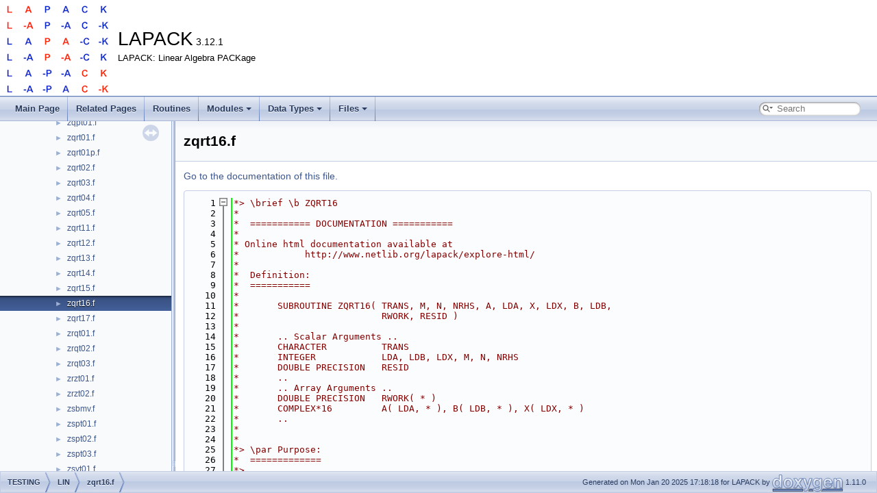

--- FILE ---
content_type: text/html; charset=UTF-8
request_url: https://netlib.org/lapack/explore-html/d8/dc5/zqrt16_8f_source.html
body_size: 38739
content:
<!DOCTYPE html PUBLIC "-//W3C//DTD XHTML 1.0 Transitional//EN" "https://www.w3.org/TR/xhtml1/DTD/xhtml1-transitional.dtd">
<html xmlns="http://www.w3.org/1999/xhtml" lang="en-US">
<head>
<meta http-equiv="Content-Type" content="text/xhtml;charset=UTF-8"/>
<meta http-equiv="X-UA-Compatible" content="IE=11"/>
<meta name="generator" content="Doxygen 1.11.0"/>
<meta name="viewport" content="width=device-width, initial-scale=1"/>
<title>LAPACK: TESTING/LIN/zqrt16.f Source File</title>
<link href="../../tabs.css" rel="stylesheet" type="text/css"/>
<script type="text/javascript" src="../../jquery.js"></script>
<script type="text/javascript" src="../../dynsections.js"></script>
<script type="text/javascript" src="../../clipboard.js"></script>
<link href="../../navtree.css" rel="stylesheet" type="text/css"/>
<script type="text/javascript" src="../../navtreedata.js"></script>
<script type="text/javascript" src="../../navtree.js"></script>
<script type="text/javascript" src="../../resize.js"></script>
<script type="text/javascript" src="../../cookie.js"></script>
<link href="../../search/search.css" rel="stylesheet" type="text/css"/>
<script type="text/javascript" src="../../search/searchdata.js"></script>
<script type="text/javascript" src="../../search/search.js"></script>
<link href="../../doxygen.css" rel="stylesheet" type="text/css" />
</head>
<body>
<div id="top"><!-- do not remove this div, it is closed by doxygen! -->
<div id="titlearea">
<table cellspacing="0" cellpadding="0">
 <tbody>
 <tr id="projectrow">
  <td id="projectlogo"><img alt="Logo" src="../../lapack.png"/></td>
  <td id="projectalign">
   <div id="projectname">LAPACK<span id="projectnumber">&#160;3.12.1</span>
   </div>
   <div id="projectbrief">LAPACK: Linear Algebra PACKage</div>
  </td>
 </tr>
 </tbody>
</table>
</div>
<!-- end header part -->
<!-- Generated by Doxygen 1.11.0 -->
<script type="text/javascript">
/* @license magnet:?xt=urn:btih:d3d9a9a6595521f9666a5e94cc830dab83b65699&amp;dn=expat.txt MIT */
var searchBox = new SearchBox("searchBox", "../../search/",'.html');
/* @license-end */
</script>
<script type="text/javascript">
/* @license magnet:?xt=urn:btih:d3d9a9a6595521f9666a5e94cc830dab83b65699&amp;dn=expat.txt MIT */
$(function() { codefold.init(1); });
/* @license-end */
</script>
<script type="text/javascript" src="../../menudata.js"></script>
<script type="text/javascript" src="../../menu.js"></script>
<script type="text/javascript">
/* @license magnet:?xt=urn:btih:d3d9a9a6595521f9666a5e94cc830dab83b65699&amp;dn=expat.txt MIT */
$(function() {
  initMenu('../../',true,false,'search.php','Search',true);
  $(function() { init_search(); });
});
/* @license-end */
</script>
<div id="main-nav"></div>
</div><!-- top -->
<div id="side-nav" class="ui-resizable side-nav-resizable">
  <div id="nav-tree">
    <div id="nav-tree-contents">
      <div id="nav-sync" class="sync"></div>
    </div>
  </div>
  <div id="splitbar" style="-moz-user-select:none;" 
       class="ui-resizable-handle">
  </div>
</div>
<script type="text/javascript">
/* @license magnet:?xt=urn:btih:d3d9a9a6595521f9666a5e94cc830dab83b65699&amp;dn=expat.txt MIT */
$(function(){initNavTree('d8/dc5/zqrt16_8f_source.html','../../'); initResizable(true); });
/* @license-end */
</script>
<div id="doc-content">
<!-- window showing the filter options -->
<div id="MSearchSelectWindow"
     onmouseover="return searchBox.OnSearchSelectShow()"
     onmouseout="return searchBox.OnSearchSelectHide()"
     onkeydown="return searchBox.OnSearchSelectKey(event)">
</div>

<!-- iframe showing the search results (closed by default) -->
<div id="MSearchResultsWindow">
<div id="MSearchResults">
<div class="SRPage">
<div id="SRIndex">
<div id="SRResults"></div>
<div class="SRStatus" id="Loading">Loading...</div>
<div class="SRStatus" id="Searching">Searching...</div>
<div class="SRStatus" id="NoMatches">No Matches</div>
</div>
</div>
</div>
</div>

<div class="header">
  <div class="headertitle"><div class="title">zqrt16.f</div></div>
</div><!--header-->
<div class="contents">
<a href="../../d8/dc5/zqrt16_8f.html">Go to the documentation of this file.</a><div class="fragment"><div class="line"><a id="l00001" name="l00001"></a><span class="lineno">    1</span><span class="comment">*&gt; \brief \b ZQRT16</span></div>
<div class="line"><a id="l00002" name="l00002"></a><span class="lineno">    2</span><span class="comment">*</span></div>
<div class="line"><a id="l00003" name="l00003"></a><span class="lineno">    3</span><span class="comment">*  =========== DOCUMENTATION ===========</span></div>
<div class="line"><a id="l00004" name="l00004"></a><span class="lineno">    4</span><span class="comment">*</span></div>
<div class="line"><a id="l00005" name="l00005"></a><span class="lineno">    5</span><span class="comment">* Online html documentation available at</span></div>
<div class="line"><a id="l00006" name="l00006"></a><span class="lineno">    6</span><span class="comment">*            http://www.netlib.org/lapack/explore-html/</span></div>
<div class="line"><a id="l00007" name="l00007"></a><span class="lineno">    7</span><span class="comment">*</span></div>
<div class="line"><a id="l00008" name="l00008"></a><span class="lineno">    8</span><span class="comment">*  Definition:</span></div>
<div class="line"><a id="l00009" name="l00009"></a><span class="lineno">    9</span><span class="comment">*  ===========</span></div>
<div class="line"><a id="l00010" name="l00010"></a><span class="lineno">   10</span><span class="comment">*</span></div>
<div class="line"><a id="l00011" name="l00011"></a><span class="lineno">   11</span><span class="comment">*       SUBROUTINE ZQRT16( TRANS, M, N, NRHS, A, LDA, X, LDX, B, LDB,</span></div>
<div class="line"><a id="l00012" name="l00012"></a><span class="lineno">   12</span><span class="comment">*                          RWORK, RESID )</span></div>
<div class="line"><a id="l00013" name="l00013"></a><span class="lineno">   13</span><span class="comment">*</span></div>
<div class="line"><a id="l00014" name="l00014"></a><span class="lineno">   14</span><span class="comment">*       .. Scalar Arguments ..</span></div>
<div class="line"><a id="l00015" name="l00015"></a><span class="lineno">   15</span><span class="comment">*       CHARACTER          TRANS</span></div>
<div class="line"><a id="l00016" name="l00016"></a><span class="lineno">   16</span><span class="comment">*       INTEGER            LDA, LDB, LDX, M, N, NRHS</span></div>
<div class="line"><a id="l00017" name="l00017"></a><span class="lineno">   17</span><span class="comment">*       DOUBLE PRECISION   RESID</span></div>
<div class="line"><a id="l00018" name="l00018"></a><span class="lineno">   18</span><span class="comment">*       ..</span></div>
<div class="line"><a id="l00019" name="l00019"></a><span class="lineno">   19</span><span class="comment">*       .. Array Arguments ..</span></div>
<div class="line"><a id="l00020" name="l00020"></a><span class="lineno">   20</span><span class="comment">*       DOUBLE PRECISION   RWORK( * )</span></div>
<div class="line"><a id="l00021" name="l00021"></a><span class="lineno">   21</span><span class="comment">*       COMPLEX*16         A( LDA, * ), B( LDB, * ), X( LDX, * )</span></div>
<div class="line"><a id="l00022" name="l00022"></a><span class="lineno">   22</span><span class="comment">*       ..</span></div>
<div class="line"><a id="l00023" name="l00023"></a><span class="lineno">   23</span><span class="comment">*</span></div>
<div class="line"><a id="l00024" name="l00024"></a><span class="lineno">   24</span><span class="comment">*</span></div>
<div class="line"><a id="l00025" name="l00025"></a><span class="lineno">   25</span><span class="comment">*&gt; \par Purpose:</span></div>
<div class="line"><a id="l00026" name="l00026"></a><span class="lineno">   26</span><span class="comment">*  =============</span></div>
<div class="line"><a id="l00027" name="l00027"></a><span class="lineno">   27</span><span class="comment">*&gt;</span></div>
<div class="line"><a id="l00028" name="l00028"></a><span class="lineno">   28</span><span class="comment">*&gt; \verbatim</span></div>
<div class="line"><a id="l00029" name="l00029"></a><span class="lineno">   29</span><span class="comment">*&gt;</span></div>
<div class="line"><a id="l00030" name="l00030"></a><span class="lineno">   30</span><span class="comment">*&gt; ZQRT16 computes the residual for a solution of a system of linear</span></div>
<div class="line"><a id="l00031" name="l00031"></a><span class="lineno">   31</span><span class="comment">*&gt; equations  A*x = b  or  A&#39;*x = b:</span></div>
<div class="line"><a id="l00032" name="l00032"></a><span class="lineno">   32</span><span class="comment">*&gt;    RESID = norm(B - A*X) / ( max(m,n) * norm(A) * norm(X) * EPS ),</span></div>
<div class="line"><a id="l00033" name="l00033"></a><span class="lineno">   33</span><span class="comment">*&gt; where EPS is the machine epsilon.</span></div>
<div class="line"><a id="l00034" name="l00034"></a><span class="lineno">   34</span><span class="comment">*&gt; \endverbatim</span></div>
<div class="line"><a id="l00035" name="l00035"></a><span class="lineno">   35</span><span class="comment">*</span></div>
<div class="line"><a id="l00036" name="l00036"></a><span class="lineno">   36</span><span class="comment">*  Arguments:</span></div>
<div class="line"><a id="l00037" name="l00037"></a><span class="lineno">   37</span><span class="comment">*  ==========</span></div>
<div class="line"><a id="l00038" name="l00038"></a><span class="lineno">   38</span><span class="comment">*</span></div>
<div class="line"><a id="l00039" name="l00039"></a><span class="lineno">   39</span><span class="comment">*&gt; \param[in] TRANS</span></div>
<div class="line"><a id="l00040" name="l00040"></a><span class="lineno">   40</span><span class="comment">*&gt; \verbatim</span></div>
<div class="line"><a id="l00041" name="l00041"></a><span class="lineno">   41</span><span class="comment">*&gt;          TRANS is CHARACTER*1</span></div>
<div class="line"><a id="l00042" name="l00042"></a><span class="lineno">   42</span><span class="comment">*&gt;          Specifies the form of the system of equations:</span></div>
<div class="line"><a id="l00043" name="l00043"></a><span class="lineno">   43</span><span class="comment">*&gt;          = &#39;N&#39;:  A *x = b</span></div>
<div class="line"><a id="l00044" name="l00044"></a><span class="lineno">   44</span><span class="comment">*&gt;          = &#39;T&#39;:  A^T*x = b, where A^T is the transpose of A</span></div>
<div class="line"><a id="l00045" name="l00045"></a><span class="lineno">   45</span><span class="comment">*&gt;          = &#39;C&#39;:  A^H*x = b, where A^H is the conjugate transpose of A</span></div>
<div class="line"><a id="l00046" name="l00046"></a><span class="lineno">   46</span><span class="comment">*&gt; \endverbatim</span></div>
<div class="line"><a id="l00047" name="l00047"></a><span class="lineno">   47</span><span class="comment">*&gt;</span></div>
<div class="line"><a id="l00048" name="l00048"></a><span class="lineno">   48</span><span class="comment">*&gt; \param[in] M</span></div>
<div class="line"><a id="l00049" name="l00049"></a><span class="lineno">   49</span><span class="comment">*&gt; \verbatim</span></div>
<div class="line"><a id="l00050" name="l00050"></a><span class="lineno">   50</span><span class="comment">*&gt;          M is INTEGER</span></div>
<div class="line"><a id="l00051" name="l00051"></a><span class="lineno">   51</span><span class="comment">*&gt;          The number of rows of the matrix A.  M &gt;= 0.</span></div>
<div class="line"><a id="l00052" name="l00052"></a><span class="lineno">   52</span><span class="comment">*&gt; \endverbatim</span></div>
<div class="line"><a id="l00053" name="l00053"></a><span class="lineno">   53</span><span class="comment">*&gt;</span></div>
<div class="line"><a id="l00054" name="l00054"></a><span class="lineno">   54</span><span class="comment">*&gt; \param[in] N</span></div>
<div class="line"><a id="l00055" name="l00055"></a><span class="lineno">   55</span><span class="comment">*&gt; \verbatim</span></div>
<div class="line"><a id="l00056" name="l00056"></a><span class="lineno">   56</span><span class="comment">*&gt;          N is INTEGER</span></div>
<div class="line"><a id="l00057" name="l00057"></a><span class="lineno">   57</span><span class="comment">*&gt;          The number of columns of the matrix A.  N &gt;= 0.</span></div>
<div class="line"><a id="l00058" name="l00058"></a><span class="lineno">   58</span><span class="comment">*&gt; \endverbatim</span></div>
<div class="line"><a id="l00059" name="l00059"></a><span class="lineno">   59</span><span class="comment">*&gt;</span></div>
<div class="line"><a id="l00060" name="l00060"></a><span class="lineno">   60</span><span class="comment">*&gt; \param[in] NRHS</span></div>
<div class="line"><a id="l00061" name="l00061"></a><span class="lineno">   61</span><span class="comment">*&gt; \verbatim</span></div>
<div class="line"><a id="l00062" name="l00062"></a><span class="lineno">   62</span><span class="comment">*&gt;          NRHS is INTEGER</span></div>
<div class="line"><a id="l00063" name="l00063"></a><span class="lineno">   63</span><span class="comment">*&gt;          The number of columns of B, the matrix of right hand sides.</span></div>
<div class="line"><a id="l00064" name="l00064"></a><span class="lineno">   64</span><span class="comment">*&gt;          NRHS &gt;= 0.</span></div>
<div class="line"><a id="l00065" name="l00065"></a><span class="lineno">   65</span><span class="comment">*&gt; \endverbatim</span></div>
<div class="line"><a id="l00066" name="l00066"></a><span class="lineno">   66</span><span class="comment">*&gt;</span></div>
<div class="line"><a id="l00067" name="l00067"></a><span class="lineno">   67</span><span class="comment">*&gt; \param[in] A</span></div>
<div class="line"><a id="l00068" name="l00068"></a><span class="lineno">   68</span><span class="comment">*&gt; \verbatim</span></div>
<div class="line"><a id="l00069" name="l00069"></a><span class="lineno">   69</span><span class="comment">*&gt;          A is COMPLEX*16 array, dimension (LDA,N)</span></div>
<div class="line"><a id="l00070" name="l00070"></a><span class="lineno">   70</span><span class="comment">*&gt;          The original M x N matrix A.</span></div>
<div class="line"><a id="l00071" name="l00071"></a><span class="lineno">   71</span><span class="comment">*&gt; \endverbatim</span></div>
<div class="line"><a id="l00072" name="l00072"></a><span class="lineno">   72</span><span class="comment">*&gt;</span></div>
<div class="line"><a id="l00073" name="l00073"></a><span class="lineno">   73</span><span class="comment">*&gt; \param[in] LDA</span></div>
<div class="line"><a id="l00074" name="l00074"></a><span class="lineno">   74</span><span class="comment">*&gt; \verbatim</span></div>
<div class="line"><a id="l00075" name="l00075"></a><span class="lineno">   75</span><span class="comment">*&gt;          LDA is INTEGER</span></div>
<div class="line"><a id="l00076" name="l00076"></a><span class="lineno">   76</span><span class="comment">*&gt;          The leading dimension of the array A.  LDA &gt;= max(1,M).</span></div>
<div class="line"><a id="l00077" name="l00077"></a><span class="lineno">   77</span><span class="comment">*&gt; \endverbatim</span></div>
<div class="line"><a id="l00078" name="l00078"></a><span class="lineno">   78</span><span class="comment">*&gt;</span></div>
<div class="line"><a id="l00079" name="l00079"></a><span class="lineno">   79</span><span class="comment">*&gt; \param[in] X</span></div>
<div class="line"><a id="l00080" name="l00080"></a><span class="lineno">   80</span><span class="comment">*&gt; \verbatim</span></div>
<div class="line"><a id="l00081" name="l00081"></a><span class="lineno">   81</span><span class="comment">*&gt;          X is COMPLEX*16 array, dimension (LDX,NRHS)</span></div>
<div class="line"><a id="l00082" name="l00082"></a><span class="lineno">   82</span><span class="comment">*&gt;          The computed solution vectors for the system of linear</span></div>
<div class="line"><a id="l00083" name="l00083"></a><span class="lineno">   83</span><span class="comment">*&gt;          equations.</span></div>
<div class="line"><a id="l00084" name="l00084"></a><span class="lineno">   84</span><span class="comment">*&gt; \endverbatim</span></div>
<div class="line"><a id="l00085" name="l00085"></a><span class="lineno">   85</span><span class="comment">*&gt;</span></div>
<div class="line"><a id="l00086" name="l00086"></a><span class="lineno">   86</span><span class="comment">*&gt; \param[in] LDX</span></div>
<div class="line"><a id="l00087" name="l00087"></a><span class="lineno">   87</span><span class="comment">*&gt; \verbatim</span></div>
<div class="line"><a id="l00088" name="l00088"></a><span class="lineno">   88</span><span class="comment">*&gt;          LDX is INTEGER</span></div>
<div class="line"><a id="l00089" name="l00089"></a><span class="lineno">   89</span><span class="comment">*&gt;          The leading dimension of the array X.  If TRANS = &#39;N&#39;,</span></div>
<div class="line"><a id="l00090" name="l00090"></a><span class="lineno">   90</span><span class="comment">*&gt;          LDX &gt;= max(1,N); if TRANS = &#39;T&#39; or &#39;C&#39;, LDX &gt;= max(1,M).</span></div>
<div class="line"><a id="l00091" name="l00091"></a><span class="lineno">   91</span><span class="comment">*&gt; \endverbatim</span></div>
<div class="line"><a id="l00092" name="l00092"></a><span class="lineno">   92</span><span class="comment">*&gt;</span></div>
<div class="line"><a id="l00093" name="l00093"></a><span class="lineno">   93</span><span class="comment">*&gt; \param[in,out] B</span></div>
<div class="line"><a id="l00094" name="l00094"></a><span class="lineno">   94</span><span class="comment">*&gt; \verbatim</span></div>
<div class="line"><a id="l00095" name="l00095"></a><span class="lineno">   95</span><span class="comment">*&gt;          B is COMPLEX*16 array, dimension (LDB,NRHS)</span></div>
<div class="line"><a id="l00096" name="l00096"></a><span class="lineno">   96</span><span class="comment">*&gt;          On entry, the right hand side vectors for the system of</span></div>
<div class="line"><a id="l00097" name="l00097"></a><span class="lineno">   97</span><span class="comment">*&gt;          linear equations.</span></div>
<div class="line"><a id="l00098" name="l00098"></a><span class="lineno">   98</span><span class="comment">*&gt;          On exit, B is overwritten with the difference B - A*X.</span></div>
<div class="line"><a id="l00099" name="l00099"></a><span class="lineno">   99</span><span class="comment">*&gt; \endverbatim</span></div>
<div class="line"><a id="l00100" name="l00100"></a><span class="lineno">  100</span><span class="comment">*&gt;</span></div>
<div class="line"><a id="l00101" name="l00101"></a><span class="lineno">  101</span><span class="comment">*&gt; \param[in] LDB</span></div>
<div class="line"><a id="l00102" name="l00102"></a><span class="lineno">  102</span><span class="comment">*&gt; \verbatim</span></div>
<div class="line"><a id="l00103" name="l00103"></a><span class="lineno">  103</span><span class="comment">*&gt;          LDB is INTEGER</span></div>
<div class="line"><a id="l00104" name="l00104"></a><span class="lineno">  104</span><span class="comment">*&gt;          The leading dimension of the array B.  IF TRANS = &#39;N&#39;,</span></div>
<div class="line"><a id="l00105" name="l00105"></a><span class="lineno">  105</span><span class="comment">*&gt;          LDB &gt;= max(1,M); if TRANS = &#39;T&#39; or &#39;C&#39;, LDB &gt;= max(1,N).</span></div>
<div class="line"><a id="l00106" name="l00106"></a><span class="lineno">  106</span><span class="comment">*&gt; \endverbatim</span></div>
<div class="line"><a id="l00107" name="l00107"></a><span class="lineno">  107</span><span class="comment">*&gt;</span></div>
<div class="line"><a id="l00108" name="l00108"></a><span class="lineno">  108</span><span class="comment">*&gt; \param[out] RWORK</span></div>
<div class="line"><a id="l00109" name="l00109"></a><span class="lineno">  109</span><span class="comment">*&gt; \verbatim</span></div>
<div class="line"><a id="l00110" name="l00110"></a><span class="lineno">  110</span><span class="comment">*&gt;          RWORK is DOUBLE PRECISION array, dimension (M)</span></div>
<div class="line"><a id="l00111" name="l00111"></a><span class="lineno">  111</span><span class="comment">*&gt; \endverbatim</span></div>
<div class="line"><a id="l00112" name="l00112"></a><span class="lineno">  112</span><span class="comment">*&gt;</span></div>
<div class="line"><a id="l00113" name="l00113"></a><span class="lineno">  113</span><span class="comment">*&gt; \param[out] RESID</span></div>
<div class="line"><a id="l00114" name="l00114"></a><span class="lineno">  114</span><span class="comment">*&gt; \verbatim</span></div>
<div class="line"><a id="l00115" name="l00115"></a><span class="lineno">  115</span><span class="comment">*&gt;          RESID is DOUBLE PRECISION</span></div>
<div class="line"><a id="l00116" name="l00116"></a><span class="lineno">  116</span><span class="comment">*&gt;          The maximum over the number of right hand sides of</span></div>
<div class="line"><a id="l00117" name="l00117"></a><span class="lineno">  117</span><span class="comment">*&gt;          norm(B - A*X) / ( max(m,n) * norm(A) * norm(X) * EPS ).</span></div>
<div class="line"><a id="l00118" name="l00118"></a><span class="lineno">  118</span><span class="comment">*&gt; \endverbatim</span></div>
<div class="line"><a id="l00119" name="l00119"></a><span class="lineno">  119</span><span class="comment">*</span></div>
<div class="line"><a id="l00120" name="l00120"></a><span class="lineno">  120</span><span class="comment">*  Authors:</span></div>
<div class="line"><a id="l00121" name="l00121"></a><span class="lineno">  121</span><span class="comment">*  ========</span></div>
<div class="line"><a id="l00122" name="l00122"></a><span class="lineno">  122</span><span class="comment">*</span></div>
<div class="line"><a id="l00123" name="l00123"></a><span class="lineno">  123</span><span class="comment">*&gt; \author Univ. of Tennessee</span></div>
<div class="line"><a id="l00124" name="l00124"></a><span class="lineno">  124</span><span class="comment">*&gt; \author Univ. of California Berkeley</span></div>
<div class="line"><a id="l00125" name="l00125"></a><span class="lineno">  125</span><span class="comment">*&gt; \author Univ. of Colorado Denver</span></div>
<div class="line"><a id="l00126" name="l00126"></a><span class="lineno">  126</span><span class="comment">*&gt; \author NAG Ltd.</span></div>
<div class="line"><a id="l00127" name="l00127"></a><span class="lineno">  127</span><span class="comment">*</span></div>
<div class="line"><a id="l00128" name="l00128"></a><span class="lineno">  128</span><span class="comment">*&gt; \ingroup complex16_lin</span></div>
<div class="line"><a id="l00129" name="l00129"></a><span class="lineno">  129</span><span class="comment">*</span></div>
<div class="line"><a id="l00130" name="l00130"></a><span class="lineno">  130</span><span class="comment">*  =====================================================================</span></div>
<div class="foldopen" id="foldopen00131" data-start="" data-end="">
<div class="line"><a id="l00131" name="l00131"></a><span class="lineno"><a class="line" href="../../d8/dc5/zqrt16_8f_adc866b198a0b44811bb3ec722785b60e.html#adc866b198a0b44811bb3ec722785b60e">  131</a></span>      <span class="keyword">SUBROUTINE </span><a class="code hl_function" href="../../d8/dc5/zqrt16_8f_adc866b198a0b44811bb3ec722785b60e.html#adc866b198a0b44811bb3ec722785b60e">zqrt16</a>( TRANS, M, N, NRHS, A, LDA, X, LDX, B, LDB,</div>
<div class="line"><a id="l00132" name="l00132"></a><span class="lineno">  132</span>     $                   RWORK, RESID )</div>
<div class="line"><a id="l00133" name="l00133"></a><span class="lineno">  133</span><span class="comment">*</span></div>
<div class="line"><a id="l00134" name="l00134"></a><span class="lineno">  134</span><span class="comment">*  -- LAPACK test routine --</span></div>
<div class="line"><a id="l00135" name="l00135"></a><span class="lineno">  135</span><span class="comment">*  -- LAPACK is a software package provided by Univ. of Tennessee,    --</span></div>
<div class="line"><a id="l00136" name="l00136"></a><span class="lineno">  136</span><span class="comment">*  -- Univ. of California Berkeley, Univ. of Colorado Denver and NAG Ltd..--</span></div>
<div class="line"><a id="l00137" name="l00137"></a><span class="lineno">  137</span><span class="comment">*</span></div>
<div class="line"><a id="l00138" name="l00138"></a><span class="lineno">  138</span><span class="comment">*     .. Scalar Arguments ..</span></div>
<div class="line"><a id="l00139" name="l00139"></a><span class="lineno">  139</span>      <span class="keywordtype">CHARACTER</span>          TRANS</div>
<div class="line"><a id="l00140" name="l00140"></a><span class="lineno">  140</span>      <span class="keywordtype">INTEGER</span>            LDA, LDB, LDX, M, N, NRHS</div>
<div class="line"><a id="l00141" name="l00141"></a><span class="lineno">  141</span>      <span class="keywordtype">DOUBLE PRECISION</span>   RESID</div>
<div class="line"><a id="l00142" name="l00142"></a><span class="lineno">  142</span><span class="comment">*     ..</span></div>
<div class="line"><a id="l00143" name="l00143"></a><span class="lineno">  143</span><span class="comment">*     .. Array Arguments ..</span></div>
<div class="line"><a id="l00144" name="l00144"></a><span class="lineno">  144</span>      <span class="keywordtype">DOUBLE PRECISION</span>   RWORK( * )</div>
<div class="line"><a id="l00145" name="l00145"></a><span class="lineno">  145</span>      <span class="keywordtype">COMPLEX*16</span>         A( LDA, * ), B( LDB, * ), X( LDX, * )</div>
<div class="line"><a id="l00146" name="l00146"></a><span class="lineno">  146</span><span class="comment">*     ..</span></div>
<div class="line"><a id="l00147" name="l00147"></a><span class="lineno">  147</span><span class="comment">*</span></div>
<div class="line"><a id="l00148" name="l00148"></a><span class="lineno">  148</span><span class="comment">*  =====================================================================</span></div>
<div class="line"><a id="l00149" name="l00149"></a><span class="lineno">  149</span><span class="comment">*</span></div>
<div class="line"><a id="l00150" name="l00150"></a><span class="lineno">  150</span><span class="comment">*     .. Parameters ..</span></div>
<div class="line"><a id="l00151" name="l00151"></a><span class="lineno">  151</span>      <span class="keywordtype">DOUBLE PRECISION</span>   ZERO, ONE</div>
<div class="line"><a id="l00152" name="l00152"></a><span class="lineno">  152</span>      parameter( zero = 0.0d+0, one = 1.0d+0 )</div>
<div class="line"><a id="l00153" name="l00153"></a><span class="lineno">  153</span>      <span class="keywordtype">COMPLEX*16</span>         CONE</div>
<div class="line"><a id="l00154" name="l00154"></a><span class="lineno">  154</span>      parameter( cone = ( 1.0d+0, 0.0d+0 ) )</div>
<div class="line"><a id="l00155" name="l00155"></a><span class="lineno">  155</span><span class="comment">*     ..</span></div>
<div class="line"><a id="l00156" name="l00156"></a><span class="lineno">  156</span><span class="comment">*     .. Local Scalars ..</span></div>
<div class="line"><a id="l00157" name="l00157"></a><span class="lineno">  157</span>      <span class="keywordtype">INTEGER</span>            J, N1, N2</div>
<div class="line"><a id="l00158" name="l00158"></a><span class="lineno">  158</span>      <span class="keywordtype">DOUBLE PRECISION</span>   ANORM, BNORM, EPS, XNORM</div>
<div class="line"><a id="l00159" name="l00159"></a><span class="lineno">  159</span><span class="comment">*     ..</span></div>
<div class="line"><a id="l00160" name="l00160"></a><span class="lineno">  160</span><span class="comment">*     .. External Functions ..</span></div>
<div class="line"><a id="l00161" name="l00161"></a><span class="lineno">  161</span>      <span class="keywordtype">LOGICAL</span>            LSAME</div>
<div class="line"><a id="l00162" name="l00162"></a><span class="lineno">  162</span>      <span class="keywordtype">DOUBLE PRECISION</span>   DLAMCH, DZASUM, ZLANGE</div>
<div class="line"><a id="l00163" name="l00163"></a><span class="lineno">  163</span>      <span class="keywordtype">EXTERNAL</span>           lsame, dlamch, dzasum, zlange</div>
<div class="line"><a id="l00164" name="l00164"></a><span class="lineno">  164</span><span class="comment">*     ..</span></div>
<div class="line"><a id="l00165" name="l00165"></a><span class="lineno">  165</span><span class="comment">*     .. External Subroutines ..</span></div>
<div class="line"><a id="l00166" name="l00166"></a><span class="lineno">  166</span>      <span class="keywordtype">EXTERNAL</span>           <a class="code hl_function" href="../../dd/d09/group__gemm_ga6c04c90bf399ae5d66a5f7a237bb43e4.html#ga6c04c90bf399ae5d66a5f7a237bb43e4">zgemm</a></div>
<div class="line"><a id="l00167" name="l00167"></a><span class="lineno">  167</span><span class="comment">*     ..</span></div>
<div class="line"><a id="l00168" name="l00168"></a><span class="lineno">  168</span><span class="comment">*     .. Intrinsic Functions ..</span></div>
<div class="line"><a id="l00169" name="l00169"></a><span class="lineno">  169</span>      <span class="keywordtype">INTRINSIC</span>          max</div>
<div class="line"><a id="l00170" name="l00170"></a><span class="lineno">  170</span><span class="comment">*     ..</span></div>
<div class="line"><a id="l00171" name="l00171"></a><span class="lineno">  171</span><span class="comment">*     .. Executable Statements ..</span></div>
<div class="line"><a id="l00172" name="l00172"></a><span class="lineno">  172</span><span class="comment">*</span></div>
<div class="line"><a id="l00173" name="l00173"></a><span class="lineno">  173</span><span class="comment">*     Quick exit if M = 0 or N = 0 or NRHS = 0</span></div>
<div class="line"><a id="l00174" name="l00174"></a><span class="lineno">  174</span><span class="comment">*</span></div>
<div class="line"><a id="l00175" name="l00175"></a><span class="lineno">  175</span>      <span class="keywordflow">IF</span>( m.LE.0 .OR. n.LE.0 .OR. nrhs.EQ.0 ) <span class="keywordflow">THEN</span></div>
<div class="line"><a id="l00176" name="l00176"></a><span class="lineno">  176</span>         resid = zero</div>
<div class="line"><a id="l00177" name="l00177"></a><span class="lineno">  177</span>         <span class="keywordflow">RETURN</span></div>
<div class="line"><a id="l00178" name="l00178"></a><span class="lineno">  178</span><span class="keywordflow">      END IF</span></div>
<div class="line"><a id="l00179" name="l00179"></a><span class="lineno">  179</span><span class="comment">*</span></div>
<div class="line"><a id="l00180" name="l00180"></a><span class="lineno">  180</span>      <span class="keywordflow">IF</span>( lsame( trans, <span class="stringliteral">&#39;T&#39;</span> ) .OR. lsame( trans, <span class="stringliteral">&#39;C&#39;</span> ) ) <span class="keywordflow">THEN</span></div>
<div class="line"><a id="l00181" name="l00181"></a><span class="lineno">  181</span>         anorm = zlange( <span class="stringliteral">&#39;I&#39;</span>, m, n, a, lda, rwork )</div>
<div class="line"><a id="l00182" name="l00182"></a><span class="lineno">  182</span>         n1 = n</div>
<div class="line"><a id="l00183" name="l00183"></a><span class="lineno">  183</span>         n2 = m</div>
<div class="line"><a id="l00184" name="l00184"></a><span class="lineno">  184</span>      <span class="keywordflow">ELSE</span></div>
<div class="line"><a id="l00185" name="l00185"></a><span class="lineno">  185</span>         anorm = zlange( <span class="stringliteral">&#39;1&#39;</span>, m, n, a, lda, rwork )</div>
<div class="line"><a id="l00186" name="l00186"></a><span class="lineno">  186</span>         n1 = m</div>
<div class="line"><a id="l00187" name="l00187"></a><span class="lineno">  187</span>         n2 = n</div>
<div class="line"><a id="l00188" name="l00188"></a><span class="lineno">  188</span><span class="keywordflow">      END IF</span></div>
<div class="line"><a id="l00189" name="l00189"></a><span class="lineno">  189</span><span class="comment">*</span></div>
<div class="line"><a id="l00190" name="l00190"></a><span class="lineno">  190</span>      eps = dlamch( <span class="stringliteral">&#39;Epsilon&#39;</span> )</div>
<div class="line"><a id="l00191" name="l00191"></a><span class="lineno">  191</span><span class="comment">*</span></div>
<div class="line"><a id="l00192" name="l00192"></a><span class="lineno">  192</span><span class="comment">*     Compute  B - A*X  (or  B - A&#39;*X ) and store in B.</span></div>
<div class="line"><a id="l00193" name="l00193"></a><span class="lineno">  193</span><span class="comment">*</span></div>
<div class="line"><a id="l00194" name="l00194"></a><span class="lineno">  194</span>      <span class="keyword">CALL </span><a class="code hl_function" href="../../dd/d09/group__gemm_ga6c04c90bf399ae5d66a5f7a237bb43e4.html#ga6c04c90bf399ae5d66a5f7a237bb43e4">zgemm</a>( trans, <span class="stringliteral">&#39;No transpose&#39;</span>, n1, nrhs, n2, -cone, a, lda, x,</div>
<div class="line"><a id="l00195" name="l00195"></a><span class="lineno">  195</span>     $            ldx, cone, b, ldb )</div>
<div class="line"><a id="l00196" name="l00196"></a><span class="lineno">  196</span><span class="comment">*</span></div>
<div class="line"><a id="l00197" name="l00197"></a><span class="lineno">  197</span><span class="comment">*     Compute the maximum over the number of right hand sides of</span></div>
<div class="line"><a id="l00198" name="l00198"></a><span class="lineno">  198</span><span class="comment">*        norm(B - A*X) / ( max(m,n) * norm(A) * norm(X) * EPS ) .</span></div>
<div class="line"><a id="l00199" name="l00199"></a><span class="lineno">  199</span><span class="comment">*</span></div>
<div class="line"><a id="l00200" name="l00200"></a><span class="lineno">  200</span>      resid = zero</div>
<div class="line"><a id="l00201" name="l00201"></a><span class="lineno">  201</span>      <span class="keywordflow">DO</span> 10 j = 1, nrhs</div>
<div class="line"><a id="l00202" name="l00202"></a><span class="lineno">  202</span>         bnorm = dzasum( n1, b( 1, j ), 1 )</div>
<div class="line"><a id="l00203" name="l00203"></a><span class="lineno">  203</span>         xnorm = dzasum( n2, x( 1, j ), 1 )</div>
<div class="line"><a id="l00204" name="l00204"></a><span class="lineno">  204</span>         <span class="keywordflow">IF</span>( anorm.EQ.zero .AND. bnorm.EQ.zero ) <span class="keywordflow">THEN</span></div>
<div class="line"><a id="l00205" name="l00205"></a><span class="lineno">  205</span>            resid = zero</div>
<div class="line"><a id="l00206" name="l00206"></a><span class="lineno">  206</span>         <span class="keywordflow">ELSE</span> <span class="keywordflow">IF</span>( anorm.LE.zero .OR. xnorm.LE.zero ) <span class="keywordflow">THEN</span></div>
<div class="line"><a id="l00207" name="l00207"></a><span class="lineno">  207</span>            resid = one / eps</div>
<div class="line"><a id="l00208" name="l00208"></a><span class="lineno">  208</span>         <span class="keywordflow">ELSE</span></div>
<div class="line"><a id="l00209" name="l00209"></a><span class="lineno">  209</span>            resid = max( resid, ( ( bnorm / anorm ) / xnorm ) /</div>
<div class="line"><a id="l00210" name="l00210"></a><span class="lineno">  210</span>     $              ( max( m, n )*eps ) )</div>
<div class="line"><a id="l00211" name="l00211"></a><span class="lineno">  211</span><span class="keywordflow">         END IF</span></div>
<div class="line"><a id="l00212" name="l00212"></a><span class="lineno">  212</span>   10 <span class="keywordflow">CONTINUE</span></div>
<div class="line"><a id="l00213" name="l00213"></a><span class="lineno">  213</span><span class="comment">*</span></div>
<div class="line"><a id="l00214" name="l00214"></a><span class="lineno">  214</span>      <span class="keywordflow">RETURN</span></div>
<div class="line"><a id="l00215" name="l00215"></a><span class="lineno">  215</span><span class="comment">*</span></div>
<div class="line"><a id="l00216" name="l00216"></a><span class="lineno">  216</span><span class="comment">*     End of ZQRT16</span></div>
<div class="line"><a id="l00217" name="l00217"></a><span class="lineno">  217</span><span class="comment">*</span></div>
</div>
<div class="line"><a id="l00218" name="l00218"></a><span class="lineno">  218</span>      <span class="keyword">END</span></div>
<div class="ttc" id="agroup__gemm_ga6c04c90bf399ae5d66a5f7a237bb43e4_html_ga6c04c90bf399ae5d66a5f7a237bb43e4"><div class="ttname"><a href="../../dd/d09/group__gemm_ga6c04c90bf399ae5d66a5f7a237bb43e4.html#ga6c04c90bf399ae5d66a5f7a237bb43e4">zgemm</a></div><div class="ttdeci">subroutine zgemm(transa, transb, m, n, k, alpha, a, lda, b, ldb, beta, c, ldc)</div><div class="ttdoc">ZGEMM</div><div class="ttdef"><b>Definition</b> <a href="../../d7/d76/zgemm_8f_source.html#l00186">zgemm.f:188</a></div></div>
<div class="ttc" id="azqrt16_8f_adc866b198a0b44811bb3ec722785b60e_html_adc866b198a0b44811bb3ec722785b60e"><div class="ttname"><a href="../../d8/dc5/zqrt16_8f_adc866b198a0b44811bb3ec722785b60e.html#adc866b198a0b44811bb3ec722785b60e">zqrt16</a></div><div class="ttdeci">subroutine zqrt16(trans, m, n, nrhs, a, lda, x, ldx, b, ldb, rwork, resid)</div><div class="ttdoc">ZQRT16</div><div class="ttdef"><b>Definition</b> <a href="#l00131">zqrt16.f:133</a></div></div>
</div><!-- fragment --></div><!-- contents -->
</div><!-- doc-content -->
<!-- start footer part -->
<div id="nav-path" class="navpath"><!-- id is needed for treeview function! -->
  <ul>
    <li class="navelem"><a class="el" href="../../dir_0426aa5cd18eb8574f107b32e286a348.html">TESTING</a></li><li class="navelem"><a class="el" href="../../dir_48f30c8c7290e02ab87088782717b533.html">LIN</a></li><li class="navelem"><a class="el" href="../../d8/dc5/zqrt16_8f.html">zqrt16.f</a></li>
    <li class="footer">Generated on Mon Jan 20 2025 17:18:18 for LAPACK by <a href="https://www.doxygen.org/index.html"><img class="footer" src="../../doxygen.svg" width="104" height="31" alt="doxygen"/></a> 1.11.0 </li>
  </ul>
</div>
</body>
</html>


--- FILE ---
content_type: application/javascript
request_url: https://netlib.org/lapack/explore-html/navtreeindex31.js
body_size: 15988
content:
var NAVTREEINDEX31 =
{
"d8/d84/zspt01_8f_source.html":[4,0,5,1,752],
"d8/d86/group__trexc.html":[1,0,3,3,17],
"d8/d86/group__trexc_ga31666c26dde137ae21404014e220d628.html#ga31666c26dde137ae21404014e220d628":[1,0,3,3,17,1],
"d8/d86/group__trexc_ga3a464f4428833cb92bcf3facd4eb5795.html#ga3a464f4428833cb92bcf3facd4eb5795":[1,0,3,3,17,0],
"d8/d86/group__trexc_ga8134aee7d0a37da85002c73627928766.html#ga8134aee7d0a37da85002c73627928766":[1,0,3,3,17,3],
"d8/d86/group__trexc_ga8e8f79eced496f9e58b787ed7f4b5bc3.html#ga8e8f79eced496f9e58b787ed7f4b5bc3":[1,0,3,3,17,2],
"d8/d87/chet01_8f.html":[4,0,5,1,118],
"d8/d87/chet01_8f_a4ee5c77f6dd4d77f31b1d6777c8dce14.html#a4ee5c77f6dd4d77f31b1d6777c8dce14":[4,0,5,1,118,0],
"d8/d87/chet01_8f_source.html":[4,0,5,1,118],
"d8/d8a/cggsvd_8f.html":[4,0,4,0,6],
"d8/d8a/cggsvd_8f_a88c9a903db1745c9a03239bcdc74b1fe.html#a88c9a903db1745c9a03239bcdc74b1fe":[4,0,4,0,6,0],
"d8/d8a/cggsvd_8f_source.html":[4,0,4,0,6],
"d8/d8a/cla__wwaddw_8f.html":[4,0,4,213],
"d8/d8a/cla__wwaddw_8f_source.html":[4,0,4,213],
"d8/d8b/_l_a_p_a_c_k__version_8f.html":[4,0,3,10],
"d8/d8b/_l_a_p_a_c_k__version_8f_aef47dcb85bbb100a36d0c24d55cfb9aa.html#aef47dcb85bbb100a36d0c24d55cfb9aa":[4,0,3,10,0],
"d8/d8b/_l_a_p_a_c_k__version_8f_source.html":[4,0,3,10],
"d8/d8b/sgerfs_8f.html":[4,0,4,1103],
"d8/d8b/sgerfs_8f_source.html":[4,0,4,1103],
"d8/d8b/zerrlqtp_8f.html":[4,0,5,1,651],
"d8/d8b/zerrlqtp_8f_a29f62e7faf66255f33bc5025b1c2fb70.html#a29f62e7faf66255f33bc5025b1c2fb70":[4,0,5,1,651,0],
"d8/d8b/zerrlqtp_8f_source.html":[4,0,5,1,651],
"d8/d8b/zla__syrcond__c_8f.html":[4,0,4,1762],
"d8/d8b/zla__syrcond__c_8f_source.html":[4,0,4,1762],
"d8/d8c/zgerqs_8f.html":[4,0,5,1,676],
"d8/d8c/zgerqs_8f_a71dc3e9befeb913deea8f7943a344830.html#a71dc3e9befeb913deea8f7943a344830":[4,0,5,1,676,0],
"d8/d8c/zgerqs_8f_source.html":[4,0,5,1,676],
"d8/d8e/zget07_8f.html":[4,0,5,1,681],
"d8/d8e/zget07_8f_a267b79437ced9759ec66318f50bae5d7.html#a267b79437ced9759ec66318f50bae5d7":[4,0,5,1,681,0],
"d8/d8e/zget07_8f_source.html":[4,0,5,1,681],
"d8/d8f/dlarrc_8f.html":[4,0,4,735],
"d8/d8f/dlarrc_8f_source.html":[4,0,4,735],
"d8/d91/sglmts_8f.html":[4,0,5,0,252],
"d8/d91/sglmts_8f_ab03792b61dce0e4c3241fdbd6de3c4d0.html#ab03792b61dce0e4c3241fdbd6de3c4d0":[4,0,5,0,252,0],
"d8/d91/sglmts_8f_source.html":[4,0,5,0,252],
"d8/d93/group__geqr__comp__grp.html":[1,0,2,0],
"d8/d94/group__her2k.html":[1,1,3,4],
"d8/d94/group__her2k_ga62b3ef33142ef948face3840601b63bc.html#ga62b3ef33142ef948face3840601b63bc":[1,1,3,4,5],
"d8/d94/group__her2k_ga842905358c5be64080e0196b3cd28abc.html#ga842905358c5be64080e0196b3cd28abc":[1,1,3,4,1],
"d8/d94/group__her2k_ga9e41d3bfaa0d0eeb02e46477d23f679c.html#ga9e41d3bfaa0d0eeb02e46477d23f679c":[1,1,3,4,4],
"d8/d94/group__her2k_gab7200c62ce5f7adca9d3d60965890b99.html#gab7200c62ce5f7adca9d3d60965890b99":[1,1,3,4,0],
"d8/d94/group__her2k_gab7d1214282a056f8476a581cb0c46e91.html#gab7d1214282a056f8476a581cb0c46e91":[1,1,3,4,3],
"d8/d94/group__her2k_gacc2bc34b0f9307e3d61382c50a1b9f5a.html#gacc2bc34b0f9307e3d61382c50a1b9f5a":[1,1,3,4,2],
"d8/d94/zhetf2__rook_8f.html":[4,0,4,1700],
"d8/d94/zhetf2__rook_8f_source.html":[4,0,4,1700],
"d8/d95/dsprfs_8f.html":[4,0,4,902],
"d8/d95/dsprfs_8f_source.html":[4,0,4,902],
"d8/d96/dlasd8_8f.html":[4,0,4,763],
"d8/d96/dlasd8_8f_source.html":[4,0,4,763],
"d8/d96/dtpcon_8f.html":[4,0,4,991],
"d8/d96/dtpcon_8f_source.html":[4,0,4,991],
"d8/d97/_l_i_n_2alareq_8f.html":[4,0,5,1,4],
"d8/d97/_l_i_n_2alareq_8f_ae25dbdf9b3190121222b29a12282d75e.html#ae25dbdf9b3190121222b29a12282d75e":[4,0,5,1,4,0],
"d8/d97/_l_i_n_2alareq_8f_source.html":[4,0,5,1,4],
"d8/d97/cdrvev_8f.html":[4,0,5,0,39],
"d8/d97/cdrvev_8f_adfed17cf7a8ddfafbf1e65a6b1734955.html#adfed17cf7a8ddfafbf1e65a6b1734955":[4,0,5,0,39,0],
"d8/d97/cdrvev_8f_source.html":[4,0,5,0,39],
"d8/d97/cgelqf_8f.html":[4,0,4,33],
"d8/d97/cgelqf_8f_source.html":[4,0,4,33],
"d8/d97/slaqr5_8f.html":[4,0,4,1242],
"d8/d97/slaqr5_8f_source.html":[4,0,4,1242],
"d8/d99/strevc3_8f.html":[4,0,4,1537],
"d8/d99/strevc3_8f_source.html":[4,0,4,1537],
"d8/d9b/_l_i_n_2clarhs_8f.html":[4,0,5,1,127],
"d8/d9b/_l_i_n_2clarhs_8f_a283e0df8259c6a983ec1bd8e3e956fba.html#a283e0df8259c6a983ec1bd8e3e956fba":[4,0,5,1,127,0],
"d8/d9b/_l_i_n_2clarhs_8f_source.html":[4,0,5,1,127],
"d8/d9b/sgeequb_8f.html":[4,0,4,1069],
"d8/d9b/sgeequb_8f_source.html":[4,0,4,1069],
"d8/da1/zhbevd_8f.html":[4,0,4,1660],
"d8/da1/zhbevd_8f_source.html":[4,0,4,1660],
"d8/da1/ztgsna_8f.html":[4,0,4,1993],
"d8/da1/ztgsna_8f_source.html":[4,0,4,1993],
"d8/da3/dpbrfs_8f.html":[4,0,4,837],
"d8/da3/dpbrfs_8f_source.html":[4,0,4,837],
"d8/da5/cblas__ztpmv_8c.html":[4,0,1,2,148],
"d8/da5/cblas__ztpmv_8c_a001cec3e2ef802c8eeb9be7b53ce936a.html#a001cec3e2ef802c8eeb9be7b53ce936a":[4,0,1,2,148,0],
"d8/da5/cblas__ztpmv_8c_a139197c2794f0146cf88d5843390fe58.html#a139197c2794f0146cf88d5843390fe58":[4,0,1,2,148,1],
"d8/da5/cblas__ztpmv_8c_a36ffeb24e04bbbdfa5c0fe2ed0d642bb.html#a36ffeb24e04bbbdfa5c0fe2ed0d642bb":[4,0,1,2,148,5],
"d8/da5/cblas__ztpmv_8c_a63b8a88ed01e8de43ec370e5d7e34708.html#a63b8a88ed01e8de43ec370e5d7e34708":[4,0,1,2,148,3],
"d8/da5/cblas__ztpmv_8c_a7aa43258b178b70e6ade4420b3d84609.html#a7aa43258b178b70e6ade4420b3d84609":[4,0,1,2,148,2],
"d8/da5/cblas__ztpmv_8c_aa5bf03463b42c2fc891b880903a8d92e.html#aa5bf03463b42c2fc891b880903a8d92e":[4,0,1,2,148,4],
"d8/da5/cblas__ztpmv_8c_source.html":[4,0,1,2,148],
"d8/da6/group__gesv.html":[1,0,0,0,1],
"d8/da6/group__gesv_ga0850dc117a6c7ec3cb64905d5de1cd23.html#ga0850dc117a6c7ec3cb64905d5de1cd23":[1,0,0,0,1,3],
"d8/da6/group__gesv_ga1fcd0ed2365ceb46a2071a6d64e76b48.html#ga1fcd0ed2365ceb46a2071a6d64e76b48":[1,0,0,0,1,0],
"d8/da6/group__gesv_ga5ac9906b2a7bca68858dfe016552afde.html#ga5ac9906b2a7bca68858dfe016552afde":[1,0,0,0,1,2],
"d8/da6/group__gesv_ga831ce6a40e7fd16295752d18aed2d541.html#ga831ce6a40e7fd16295752d18aed2d541":[1,0,0,0,1,1],
"d8/da7/group__lasv2.html":[1,0,5,2,10],
"d8/da7/group__lasv2_ga02c75386249b6a6e5b699d671e320212.html#ga02c75386249b6a6e5b699d671e320212":[1,0,5,2,10,1],
"d8/da7/group__lasv2_ga96f9f244300d82921950e2c393b4b20f.html#ga96f9f244300d82921950e2c393b4b20f":[1,0,5,2,10,0],
"d8/dab/ssbevx__2stage_8f.html":[4,0,4,1418],
"d8/dab/ssbevx__2stage_8f_source.html":[4,0,4,1418],
"d8/dae/sorgtsqr__row_8f.html":[4,0,4,1352],
"d8/dae/sorgtsqr__row_8f_source.html":[4,0,4,1352],
"d8/daf/cblas__dscal_8c.html":[4,0,1,2,52],
"d8/daf/cblas__dscal_8c_a139197c2794f0146cf88d5843390fe58.html#a139197c2794f0146cf88d5843390fe58":[4,0,1,2,52,0],
"d8/daf/cblas__dscal_8c_a3a3b8b3c5cf1eaf9976204204eee092d.html#a3a3b8b3c5cf1eaf9976204204eee092d":[4,0,1,2,52,2],
"d8/daf/cblas__dscal_8c_a7aa43258b178b70e6ade4420b3d84609.html#a7aa43258b178b70e6ade4420b3d84609":[4,0,1,2,52,1],
"d8/daf/cblas__dscal_8c_source.html":[4,0,1,2,52],
"d8/daf/saxpy_8f.html":[4,0,0,0,79],
"d8/daf/saxpy_8f_source.html":[4,0,0,0,79],
"d8/daf/slavsp_8f.html":[4,0,5,1,499],
"d8/daf/slavsp_8f_a73834c688e7c4e0718d3da7647a1b1dc.html#a73834c688e7c4e0718d3da7647a1b1dc":[4,0,5,1,499,0],
"d8/daf/slavsp_8f_source.html":[4,0,5,1,499],
"d8/daf/zchklqtp_8f.html":[4,0,5,1,583],
"d8/daf/zchklqtp_8f_a2e24b0e673d37cbfc675fddbaf5ce4aa.html#a2e24b0e673d37cbfc675fddbaf5ce4aa":[4,0,5,1,583,0],
"d8/daf/zchklqtp_8f_source.html":[4,0,5,1,583],
"d8/db0/dsymm_8f.html":[4,0,0,0,58],
"d8/db0/dsymm_8f_source.html":[4,0,0,0,58],
"d8/db1/cdotcsub_8f.html":[4,0,1,2,154],
"d8/db1/cdotcsub_8f_ad8f958bf078e5f8bcff46768d397f533.html#ad8f958bf078e5f8bcff46768d397f533":[4,0,1,2,154,0],
"d8/db1/cdotcsub_8f_source.html":[4,0,1,2,154],
"d8/db1/sdrvvx_8f.html":[4,0,5,0,226],
"d8/db1/sdrvvx_8f_ad2b7356a809eb7b39d717dd8d480956f.html#ad2b7356a809eb7b39d717dd8d480956f":[4,0,5,0,226,0],
"d8/db1/sdrvvx_8f_source.html":[4,0,5,0,226],
"d8/db1/zpot02_8f.html":[4,0,5,1,717],
"d8/db1/zpot02_8f_ab58a3d730086ccd203ccb8beed3b2fff.html#ab58a3d730086ccd203ccb8beed3b2fff":[4,0,5,1,717,0],
"d8/db1/zpot02_8f_source.html":[4,0,5,1,717],
"d8/db4/cblas__xerbla_8c.html":[4,0,1,2,117],
"d8/db4/cblas__xerbla_8c_a965f07d1dd52696c62e9378b63612079.html#a965f07d1dd52696c62e9378b63612079":[4,0,1,2,117,0],
"d8/db4/cblas__xerbla_8c_source.html":[4,0,1,2,117],
"d8/db4/zsycon__rook_8f.html":[4,0,4,1944],
"d8/db4/zsycon__rook_8f_source.html":[4,0,4,1944],
"d8/db7/ctrttf_8f.html":[4,0,4,468],
"d8/db7/ctrttf_8f_source.html":[4,0,4,468],
"d8/db7/sptts2_8f.html":[4,0,4,1410],
"d8/db7/sptts2_8f_source.html":[4,0,4,1410],
"d8/db8/sorgr2_8f.html":[4,0,4,1348],
"d8/db8/sorgr2_8f_source.html":[4,0,4,1348],
"d8/db8/zgbrfsx_8f.html":[4,0,4,1562],
"d8/db8/zgbrfsx_8f_source.html":[4,0,4,1562],
"d8/db9/cporfs_8f.html":[4,0,4,344],
"d8/db9/cporfs_8f_source.html":[4,0,4,344],
"d8/dbb/group__pbsv__comp.html":[1,0,0,3,29],
"d8/dbb/zlaqgb_8f.html":[4,0,4,1815],
"d8/dbb/zlaqgb_8f_source.html":[4,0,4,1815],
"d8/dbe/dsymv_8f.html":[4,0,0,0,59],
"d8/dbe/dsymv_8f_source.html":[4,0,0,0,59],
"d8/dbf/zlasyf__rk_8f.html":[4,0,4,1868],
"d8/dbf/zlasyf__rk_8f_source.html":[4,0,4,1868],
"d8/dc0/cqlt01_8f.html":[4,0,5,1,161],
"d8/dc0/cqlt01_8f_af65d0b7958b9ff2696e1976c6423a241.html#af65d0b7958b9ff2696e1976c6423a241":[4,0,5,1,161,0],
"d8/dc0/cqlt01_8f_source.html":[4,0,5,1,161],
"d8/dc1/clatsy_8f.html":[4,0,5,1,131],
"d8/dc1/clatsy_8f_a60e69e3485a3fdae1aeeba96c9026bbc.html#a60e69e3485a3fdae1aeeba96c9026bbc":[4,0,5,1,131,0],
"d8/dc1/clatsy_8f_source.html":[4,0,5,1,131],
"d8/dc1/dgbrfsx_8f.html":[4,0,4,520],
"d8/dc1/dgbrfsx_8f_source.html":[4,0,4,520],
"d8/dc3/classq_8f90.html":[4,0,4,310],
"d8/dc3/classq_8f90_source.html":[4,0,4,310],
"d8/dc3/dlatrs_8f.html":[4,0,4,790],
"d8/dc3/dlatrs_8f_source.html":[4,0,4,790],
"d8/dc3/test__zcomplexmult_8f.html":[4,0,3,24],
"d8/dc3/test__zcomplexmult_8f_a048079aae4930c2b6816570088fa69ea.html#a048079aae4930c2b6816570088fa69ea":[4,0,3,24,0],
"d8/dc3/test__zcomplexmult_8f_source.html":[4,0,3,24],
"d8/dc3/zlatm2_8f.html":[4,0,5,2,67],
"d8/dc3/zlatm2_8f_ab7065b1b8836aae1505ba1056ef62c52.html#ab7065b1b8836aae1505ba1056ef62c52":[4,0,5,2,67,0],
"d8/dc3/zlatm2_8f_source.html":[4,0,5,2,67],
"d8/dc4/slartg_8f90.html":[4,0,4,1278],
"d8/dc4/slartg_8f90_source.html":[4,0,4,1278],
"d8/dc4/zlqt04_8f.html":[4,0,5,1,711],
"d8/dc4/zlqt04_8f_a49a396b17d89118e3e27278a7c025ed5.html#a49a396b17d89118e3e27278a7c025ed5":[4,0,5,1,711,0],
"d8/dc4/zlqt04_8f_source.html":[4,0,5,1,711],
"d8/dc5/cblas__ztrsv_8c.html":[4,0,1,2,153],
"d8/dc5/cblas__ztrsv_8c_a001cec3e2ef802c8eeb9be7b53ce936a.html#a001cec3e2ef802c8eeb9be7b53ce936a":[4,0,1,2,153,0],
"d8/dc5/cblas__ztrsv_8c_a139197c2794f0146cf88d5843390fe58.html#a139197c2794f0146cf88d5843390fe58":[4,0,1,2,153,1],
"d8/dc5/cblas__ztrsv_8c_a63b8a88ed01e8de43ec370e5d7e34708.html#a63b8a88ed01e8de43ec370e5d7e34708":[4,0,1,2,153,4],
"d8/dc5/cblas__ztrsv_8c_a7aa43258b178b70e6ade4420b3d84609.html#a7aa43258b178b70e6ade4420b3d84609":[4,0,1,2,153,3],
"d8/dc5/cblas__ztrsv_8c_a8f11a6c3dbbee40c5527d8330c620eb1.html#a8f11a6c3dbbee40c5527d8330c620eb1":[4,0,1,2,153,2],
"d8/dc5/cblas__ztrsv_8c_aa5bf03463b42c2fc891b880903a8d92e.html#aa5bf03463b42c2fc891b880903a8d92e":[4,0,1,2,153,5],
"d8/dc5/cblas__ztrsv_8c_ac47c7525807fe5971f48567e8933ac9f.html#ac47c7525807fe5971f48567e8933ac9f":[4,0,1,2,153,6],
"d8/dc5/cblas__ztrsv_8c_source.html":[4,0,1,2,153],
"d8/dc5/dqrt14_8f.html":[4,0,5,1,361],
"d8/dc5/dqrt14_8f_ab97debee227b6e1f9aa450e66886d823.html#ab97debee227b6e1f9aa450e66886d823":[4,0,5,1,361,0],
"d8/dc5/dqrt14_8f_source.html":[4,0,5,1,361],
"d8/dc5/zerrrq_8f.html":[4,0,5,1,662],
"d8/dc5/zerrrq_8f_a3980e0b49c5712211266e552d65aff07.html#a3980e0b49c5712211266e552d65aff07":[4,0,5,1,662,0],
"d8/dc5/zerrrq_8f_source.html":[4,0,5,1,662],
"d8/dc5/zqrt16_8f.html":[4,0,5,1,744],
"d8/dc5/zqrt16_8f_adc866b198a0b44811bb3ec722785b60e.html#adc866b198a0b44811bb3ec722785b60e":[4,0,5,1,744,0],
"d8/dc5/zqrt16_8f_source.html":[4,0,5,1,744],
"d8/dc6/chpt21_8f.html":[4,0,5,0,72],
"d8/dc6/chpt21_8f_af0465adf23b9ae89ab50585150fb282b.html#af0465adf23b9ae89ab50585150fb282b":[4,0,5,0,72,0],
"d8/dc6/chpt21_8f_source.html":[4,0,5,0,72],
"d8/dc6/group__gesv__mixed.html":[1,0,0,0,4],
"d8/dc6/group__gesv__mixed_ga2dd852850de165b9150bb7ee4f4ca3e9.html#ga2dd852850de165b9150bb7ee4f4ca3e9":[1,0,0,0,4,0],
"d8/dc6/group__gesv__mixed_ga9b946b51174bbfe8754786f779fab3d4.html#ga9b946b51174bbfe8754786f779fab3d4":[1,0,0,0,4,1],
"d8/dc7/dgeqlf_8f.html":[4,0,4,558],
"d8/dc7/dgeqlf_8f_source.html":[4,0,4,558],
"d8/dc7/sgsvj0_8f.html":[4,0,4,1140],
"d8/dc7/sgsvj0_8f_source.html":[4,0,4,1140],
"d8/dc8/csytrf__rook_8f.html":[4,0,4,415],
"d8/dc8/csytrf__rook_8f_source.html":[4,0,4,415],
"d8/dca/sgemlqt_8f.html":[4,0,4,1088],
"d8/dca/sgemlqt_8f_source.html":[4,0,4,1088],
"d8/dcb/zdrges_8f.html":[4,0,5,0,310],
"d8/dcb/zdrges_8f_ac439590a75713e81c4bab8653e5d1f9d.html#ac439590a75713e81c4bab8653e5d1f9d":[4,0,5,0,310,0],
"d8/dcb/zdrges_8f_source.html":[4,0,5,0,310],
"d8/dcc/dsygvd_8f.html":[4,0,4,939],
"d8/dcc/dsygvd_8f_source.html":[4,0,4,939],
"d8/dcc/group__lag2.html":[1,0,4,3,5],
"d8/dcc/group__lag2_ga39695f663e16db9e8852b347f8c1989b.html#ga39695f663e16db9e8852b347f8c1989b":[1,0,4,3,5,0],
"d8/dcc/group__lag2_ga7caf305b559b80d967689a6134e461ae.html#ga7caf305b559b80d967689a6134e461ae":[1,0,4,3,5,1],
"d8/dcd/slarot_8f.html":[4,0,5,2,46],
"d8/dcd/slarot_8f_aff71222bc71cd7394a5b7e531ed6f6c6.html#aff71222bc71cd7394a5b7e531ed6f6c6":[4,0,5,2,46,0],
"d8/dcd/slarot_8f_source.html":[4,0,5,2,46],
"d8/dcd/zget04_8f.html":[4,0,5,1,680],
"d8/dcd/zget04_8f_a3f2fdbae60db44684caee3a222128b87.html#a3f2fdbae60db44684caee3a222128b87":[4,0,5,1,680,0],
"d8/dcd/zget04_8f_source.html":[4,0,5,1,680],
"d8/dcd/zsyt01__aa_8f.html":[4,0,5,1,757],
"d8/dcd/zsyt01__aa_8f_aa382f79acda9eb5afdd26e500631a478.html#aa382f79acda9eb5afdd26e500631a478":[4,0,5,1,757,0],
"d8/dcd/zsyt01__aa_8f_source.html":[4,0,5,1,757],
"d8/dd0/cla__gercond__x_8f.html":[4,0,4,195],
"d8/dd0/cla__gercond__x_8f_source.html":[4,0,4,195],
"d8/dd0/dsytri__3x_8f.html":[4,0,4,968],
"d8/dd0/dsytri__3x_8f_source.html":[4,0,4,968],
"d8/dd1/dlalsd_8f.html":[4,0,4,672],
"d8/dd1/dlalsd_8f_source.html":[4,0,4,672],
"d8/dd5/cgtrfs_8f.html":[4,0,4,97],
"d8/dd5/cgtrfs_8f_source.html":[4,0,4,97],
"d8/dd7/dsytf2__rk_8f.html":[4,0,4,953],
"d8/dd7/dsytf2__rk_8f_source.html":[4,0,4,953],
"d8/dd7/dtprfs_8f.html":[4,0,4,999],
"d8/dd7/dtprfs_8f_source.html":[4,0,4,999],
"d8/dd8/group__laexc.html":[1,0,3,3,19],
"d8/dd8/group__laexc_ga84b7b41a7d30ec97c2918e905ebcc767.html#ga84b7b41a7d30ec97c2918e905ebcc767":[1,0,3,3,19,1],
"d8/dd8/group__laexc_gaabe624d03db1617d129f4955a08c6bda.html#gaabe624d03db1617d129f4955a08c6bda":[1,0,3,3,19,0],
"d8/dd9/slalsd_8f.html":[4,0,4,1206],
"d8/dd9/slalsd_8f_source.html":[4,0,4,1206],
"d8/ddb/group__hesv.html":[1,0,0,4,1],
"d8/ddb/group__hesv_ga480a0e2d5cd7e1e85e674762ea2426f8.html#ga480a0e2d5cd7e1e85e674762ea2426f8":[1,0,0,4,1,2],
"d8/ddb/group__hesv_ga6af51b39a5d7d8eed18514bb11e9f752.html#ga6af51b39a5d7d8eed18514bb11e9f752":[1,0,0,4,1,4],
"d8/ddb/group__hesv_ga7a2816c471935fe30194282b2b7d06bf.html#ga7a2816c471935fe30194282b2b7d06bf":[1,0,0,4,1,3],
"d8/ddb/group__hesv_ga8246362f0faeccb53a58a6d39c20c241.html#ga8246362f0faeccb53a58a6d39c20c241":[1,0,0,4,1,1],
"d8/ddb/group__hesv_gacdebf607ecd3a1695ab55e8092fb83d2.html#gacdebf607ecd3a1695ab55e8092fb83d2":[1,0,0,4,1,5],
"d8/ddb/group__hesv_gaf54eeccb646de50e6ac0b2eff58db9d5.html#gaf54eeccb646de50e6ac0b2eff58db9d5":[1,0,0,4,1,0],
"d8/ddb/slaord_8f.html":[4,0,5,1,491],
"d8/ddb/slaord_8f_af658fdf6ced64e9c74e9fb0db78c6616.html#af658fdf6ced64e9c74e9fb0db78c6616":[4,0,5,1,491,0],
"d8/ddb/slaord_8f_source.html":[4,0,5,1,491],
"d8/ddb/zhet21_8f.html":[4,0,5,0,348],
"d8/ddb/zhet21_8f_a1ccb5d834e99eb4c5191b679222935f9.html#a1ccb5d834e99eb4c5191b679222935f9":[4,0,5,0,348,0],
"d8/ddb/zhet21_8f_source.html":[4,0,5,0,348],
"d8/ddd/_l_i_n_2zlarhs_8f.html":[4,0,5,1,694],
"d8/ddd/_l_i_n_2zlarhs_8f_a10dcbefc135f43cd220a93a06d47d067.html#a10dcbefc135f43cd220a93a06d47d067":[4,0,5,1,694,0],
"d8/ddd/_l_i_n_2zlarhs_8f_source.html":[4,0,5,1,694],
"d8/dde/dgels_8f.html":[4,0,4,548],
"d8/dde/dgels_8f_source.html":[4,0,4,548],
"d8/dde/dlaqz0_8f.html":[4,0,4,713],
"d8/dde/dlaqz0_8f_source.html":[4,0,4,713],
"d8/dde/dqpt01_8f.html":[4,0,5,1,351]
};


--- FILE ---
content_type: application/javascript
request_url: https://netlib.org/lapack/explore-html/d8/dc5/zqrt16_8f.js
body_size: 28
content:
var zqrt16_8f =
[
    [ "zqrt16", "d8/dc5/zqrt16_8f_adc866b198a0b44811bb3ec722785b60e.html#adc866b198a0b44811bb3ec722785b60e", null ]
];